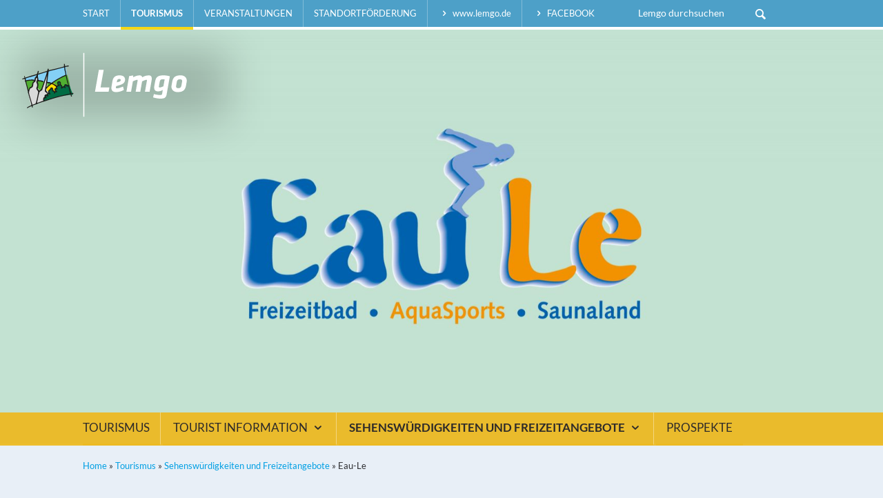

--- FILE ---
content_type: text/html; charset=UTF-8
request_url: https://www.lemgo-marketing.de/tourismus/sehenswuerdigkeiten-und-freizeitangebote/eau-le/
body_size: 5348
content:
<!DOCTYPE html>
<html lang="de" class="no-js">
<head>
	<meta charset="UTF-8">
	<meta name="viewport" content="width=device-width">
	<link rel="profile" href="http://gmpg.org/xfn/11">
	<link rel="pingback" href="https://www.lemgo-marketing.de/xmlrpc.php">
	<!--[if lt IE 9]>
	<script src="https://www.lemgo-marketing.de/wp-content/themes/lemgomarketing/js/html5.js"></script>
	<![endif]-->
	<link rel="icon" href="/favicon.png" type="image/png">
	<meta name="apple-mobile-web-app-title" content="Lemgo">
	<link rel="apple-touch-icon-precomposed" href="https://www.lemgo-marketing.de/wp-content/themes/lemgomarketing/images/apple_icon.png">
	<script>(function(){document.documentElement.className='js'})();</script>
	<meta name='robots' content='index, follow, max-image-preview:large, max-snippet:-1, max-video-preview:-1' />
	
	
	<!-- This site is optimized with the Yoast SEO plugin v26.7 - https://yoast.com/wordpress/plugins/seo/ -->
	<link media="all" href="https://www.lemgo-marketing.de/wp-content/cache/autoptimize/css/autoptimize_7915fb85ba0f4ffccb7e06c8b7bf14e5.css" rel="stylesheet"><title>Eau-Le - Lemgo Marketing</title>
	<link rel="canonical" href="https://www.lemgo-marketing.de/tourismus/sehenswuerdigkeiten-und-freizeitangebote/eau-le/" />
	<meta property="og:locale" content="de_DE" />
	<meta property="og:type" content="article" />
	<meta property="og:title" content="Eau-Le - Lemgo Marketing" />
	<meta property="og:description" content="Das Eau-Le &#8211; Badespaß in Lemgo Das Freizeitbad mit seinem indoor- und outdoor... weiterlesen" />
	<meta property="og:url" content="https://www.lemgo-marketing.de/tourismus/sehenswuerdigkeiten-und-freizeitangebote/eau-le/" />
	<meta property="og:site_name" content="Lemgo Marketing" />
	<meta property="article:modified_time" content="2024-04-03T15:21:51+00:00" />
	<meta property="og:image" content="https://www.lemgo-marketing.de/wp-content/uploads/Logo_EUALE_mit_HG.jpg" />
	<meta property="og:image:width" content="1800" />
	<meta property="og:image:height" content="880" />
	<meta property="og:image:type" content="image/jpeg" />
	<meta name="twitter:card" content="summary_large_image" />
	<script type="application/ld+json" class="yoast-schema-graph">{"@context":"https://schema.org","@graph":[{"@type":"WebPage","@id":"https://www.lemgo-marketing.de/tourismus/sehenswuerdigkeiten-und-freizeitangebote/eau-le/","url":"https://www.lemgo-marketing.de/tourismus/sehenswuerdigkeiten-und-freizeitangebote/eau-le/","name":"Eau-Le - Lemgo Marketing","isPartOf":{"@id":"https://www.lemgo-marketing.de/#website"},"primaryImageOfPage":{"@id":"https://www.lemgo-marketing.de/tourismus/sehenswuerdigkeiten-und-freizeitangebote/eau-le/#primaryimage"},"image":{"@id":"https://www.lemgo-marketing.de/tourismus/sehenswuerdigkeiten-und-freizeitangebote/eau-le/#primaryimage"},"thumbnailUrl":"https://www.lemgo-marketing.de/wp-content/uploads/Logo_EUALE_mit_HG.jpg","datePublished":"2016-04-11T09:43:35+00:00","dateModified":"2024-04-03T15:21:51+00:00","breadcrumb":{"@id":"https://www.lemgo-marketing.de/tourismus/sehenswuerdigkeiten-und-freizeitangebote/eau-le/#breadcrumb"},"inLanguage":"de","potentialAction":[{"@type":"ReadAction","target":["https://www.lemgo-marketing.de/tourismus/sehenswuerdigkeiten-und-freizeitangebote/eau-le/"]}]},{"@type":"ImageObject","inLanguage":"de","@id":"https://www.lemgo-marketing.de/tourismus/sehenswuerdigkeiten-und-freizeitangebote/eau-le/#primaryimage","url":"https://www.lemgo-marketing.de/wp-content/uploads/Logo_EUALE_mit_HG.jpg","contentUrl":"https://www.lemgo-marketing.de/wp-content/uploads/Logo_EUALE_mit_HG.jpg","width":1800,"height":880,"caption":"EauLe"},{"@type":"BreadcrumbList","@id":"https://www.lemgo-marketing.de/tourismus/sehenswuerdigkeiten-und-freizeitangebote/eau-le/#breadcrumb","itemListElement":[{"@type":"ListItem","position":1,"name":"Home","item":"https://www.lemgo-marketing.de/"},{"@type":"ListItem","position":2,"name":"Tourismus","item":"https://www.lemgo-marketing.de/tourismus/"},{"@type":"ListItem","position":3,"name":"Sehenswürdigkeiten und Freizeitangebote","item":"https://www.lemgo-marketing.de/tourismus/sehenswuerdigkeiten-und-freizeitangebote/"},{"@type":"ListItem","position":4,"name":"Eau-Le"}]},{"@type":"WebSite","@id":"https://www.lemgo-marketing.de/#website","url":"https://www.lemgo-marketing.de/","name":"Lemgo Marketing","description":"Eine weitere WordPress-Seite","potentialAction":[{"@type":"SearchAction","target":{"@type":"EntryPoint","urlTemplate":"https://www.lemgo-marketing.de/?s={search_term_string}"},"query-input":{"@type":"PropertyValueSpecification","valueRequired":true,"valueName":"search_term_string"}}],"inLanguage":"de"}]}</script>
	<!-- / Yoast SEO plugin. -->










<link rel='stylesheet' id='borlabs-cookie-custom-css' href='https://www.lemgo-marketing.de/wp-content/cache/autoptimize/css/autoptimize_single_6c149e81511f7eb5f15a17b2cce4fd03.css' type='text/css' media='all' />

<script type="text/javascript" src="https://www.lemgo-marketing.de/wp-includes/js/jquery/jquery.min.js" id="jquery-core-js"></script>




<script type="text/javascript" id="responsive-lightbox-js-before">
/* <![CDATA[ */
var rlArgs = {"script":"swipebox","selector":"lightbox","customEvents":"","activeGalleries":true,"animation":true,"hideCloseButtonOnMobile":false,"removeBarsOnMobile":false,"hideBars":true,"hideBarsDelay":5000,"videoMaxWidth":1080,"useSVG":true,"loopAtEnd":false,"woocommerce_gallery":false,"ajaxurl":"https:\/\/www.lemgo-marketing.de\/wp-admin\/admin-ajax.php","nonce":"4ee7cd9699","preview":false,"postId":174,"scriptExtension":false};
/* ]]> */
</script>

<script data-no-optimize="1" data-no-minify="1" data-cfasync="false" type="text/javascript" src="https://www.lemgo-marketing.de/wp-content/cache/autoptimize/js/autoptimize_single_b6d31bc3eaa429cfbcdcab14fc768033.js" id="borlabs-cookie-config-js"></script>
<link rel="https://api.w.org/" href="https://www.lemgo-marketing.de/wp-json/" /><link rel="alternate" title="JSON" type="application/json" href="https://www.lemgo-marketing.de/wp-json/wp/v2/pages/174" /><link rel="alternate" title="oEmbed (JSON)" type="application/json+oembed" href="https://www.lemgo-marketing.de/wp-json/oembed/1.0/embed?url=https%3A%2F%2Fwww.lemgo-marketing.de%2Ftourismus%2Fsehenswuerdigkeiten-und-freizeitangebote%2Feau-le%2F" />
<link rel="alternate" title="oEmbed (XML)" type="text/xml+oembed" href="https://www.lemgo-marketing.de/wp-json/oembed/1.0/embed?url=https%3A%2F%2Fwww.lemgo-marketing.de%2Ftourismus%2Fsehenswuerdigkeiten-und-freizeitangebote%2Feau-le%2F&#038;format=xml" />
</head>

<body class="wp-singular page-template-default page page-id-174 page-child parent-pageid-168 wp-theme-lemgomarketing">
<a href="#main" class="screenreader-text">Navigation überspringen</a> 


<div id="wrapper">

	<div id="page">
	
		<header id="header">
			<div id="top">
				<div class="container">
					<div id="top_nav">
						<nav>
							<ul id="menu-top-nav" class="clearlist"><li id="menu-item-15" class="menu-item menu-item-type-post_type menu-item-object-page menu-item-home menu-item-15"><a href="https://www.lemgo-marketing.de/">Start</a></li>
<li id="menu-item-14" class="menu-item menu-item-type-post_type menu-item-object-page current-page-ancestor menu-item-14"><a href="https://www.lemgo-marketing.de/tourismus/">Tourismus</a></li>
<li id="menu-item-13" class="menu-item menu-item-type-post_type menu-item-object-page menu-item-13"><a href="https://www.lemgo-marketing.de/veranstaltungen/">Veranstaltungen</a></li>
<li id="menu-item-12" class="menu-item menu-item-type-post_type menu-item-object-page menu-item-12"><a href="https://www.lemgo-marketing.de/standortfoerderung/">Standortförderung</a></li>
<li id="menu-item-17" class="lemgo_link menu-item menu-item-type-custom menu-item-object-custom menu-item-17"><a href="https://www.lemgo.de"><span class="icon-right-open"></span> www.lemgo.de</a></li>
<li id="menu-item-1580" class="menu-item menu-item-type-custom menu-item-object-custom menu-item-1580"><a href="https://www.facebook.com/LemgoMarketing.eV"><span class="icon-right-open"></span> facebook</a></li>
</ul>						</nav>
					</div>
					<div id="top_search">
						<form action="/" method="get">
							<input name="s" type="search" class="search_query" placeholder="Lemgo durchsuchen">
							<button  class="search_submit"><span class="icon-search"></span></button>
						</form>
					</div>
				</div>
			</div>
			
			
									<div id="headerimg" style="background-image: url(https://www.lemgo-marketing.de/wp-content/uploads/Logo_EUALE_mit_HG-1800x800.jpg)">
				<div class="container">
					<div id="logo">
						<a href="/" class="logolink"><span class="hidden">Lemgo Marketing</span></a> 
					</div>
				</div>
				<div class="headerimg_caption">
					<div class="container">
						
												
											</div>
				</div>				
			</div>
			
						
						<div id="main_nav">
				<div class="container">
					<div class="nav_toggle"><span class="icon-menu"></span><span class="nav_toggle_text">Menü</span></div>
					<nav>
						<ul id="menu-main-nav-tourismus" class="clearlist"><li id="menu-item-178" class="menu-item menu-item-type-post_type menu-item-object-page current-page-ancestor menu-item-178"><a href="https://www.lemgo-marketing.de/tourismus/">Tourismus</a></li>
<li id="menu-item-179" class="menu-item menu-item-type-post_type menu-item-object-page menu-item-has-children menu-item-179"><a href="https://www.lemgo-marketing.de/tourismus/tourist-information/">Tourist Information <span class="icon-down-open"></span></a>
<ul class="sub-menu">
	<li id="menu-item-180" class="menu-item menu-item-type-post_type menu-item-object-page menu-item-180"><a href="https://www.lemgo-marketing.de/tourismus/tourist-information/geschaeftsstelle/">Geschäftsstelle</a></li>
	<li id="menu-item-181" class="menu-item menu-item-type-post_type menu-item-object-page menu-item-181"><a href="https://www.lemgo-marketing.de/tourismus/tourist-information/stadtfuehrungen/">Stadtführungen</a></li>
	<li id="menu-item-182" class="menu-item menu-item-type-post_type menu-item-object-page menu-item-182"><a href="https://www.lemgo-marketing.de/tourismus/tourist-information/unterkuenfte/">Unterkünfte</a></li>
	<li id="menu-item-183" class="menu-item menu-item-type-post_type menu-item-object-page menu-item-183"><a href="https://www.lemgo-marketing.de/tourismus/tourist-information/gastronomie/">Gastronomie</a></li>
	<li id="menu-item-184" class="menu-item menu-item-type-post_type menu-item-object-page menu-item-184"><a href="https://www.lemgo-marketing.de/tourismus/tourist-information/souvenir-shop/">Souvenir-Shop</a></li>
	<li id="menu-item-186" class="menu-item menu-item-type-post_type menu-item-object-page menu-item-186"><a href="https://www.lemgo-marketing.de/tourismus/tourist-information/kartenverkauf/">Kartenverkauf</a></li>
	<li id="menu-item-187" class="menu-item menu-item-type-post_type menu-item-object-page menu-item-187"><a href="https://www.lemgo-marketing.de/tourismus/tourist-information/anreise/">Anreise</a></li>
	<li id="menu-item-188" class="menu-item menu-item-type-post_type menu-item-object-page menu-item-188"><a href="https://www.lemgo-marketing.de/tourismus/tourist-information/regionale-angebote/">Regionale Angebote</a></li>
	<li id="menu-item-189" class="menu-item menu-item-type-post_type menu-item-object-page menu-item-189"><a href="https://www.lemgo-marketing.de/tourismus/tourist-information/lemgo-barrierefrei/">Lemgo Barrierefrei</a></li>
</ul>
</li>
<li id="menu-item-190" class="menu-item menu-item-type-post_type menu-item-object-page current-page-ancestor current-menu-ancestor current-menu-parent current-page-parent current_page_parent current_page_ancestor menu-item-has-children menu-item-190"><a href="https://www.lemgo-marketing.de/tourismus/sehenswuerdigkeiten-und-freizeitangebote/">Sehenswürdigkeiten und Freizeitangebote <span class="icon-down-open"></span></a>
<ul class="sub-menu">
	<li id="menu-item-194" class="menu-item menu-item-type-post_type menu-item-object-page menu-item-194"><a href="https://www.lemgo-marketing.de/tourismus/sehenswuerdigkeiten-und-freizeitangebote/wandern/">Wandern</a></li>
	<li id="menu-item-192" class="menu-item menu-item-type-post_type menu-item-object-page menu-item-192"><a href="https://www.lemgo-marketing.de/tourismus/sehenswuerdigkeiten-und-freizeitangebote/museen/">Museen</a></li>
	<li id="menu-item-193" class="menu-item menu-item-type-post_type menu-item-object-page menu-item-193"><a href="https://www.lemgo-marketing.de/tourismus/sehenswuerdigkeiten-und-freizeitangebote/kirchen/">Kirchen</a></li>
	<li id="menu-item-195" class="menu-item menu-item-type-post_type menu-item-object-page menu-item-195"><a href="https://www.lemgo-marketing.de/tourismus/sehenswuerdigkeiten-und-freizeitangebote/radfahren/">Radfahren</a></li>
	<li id="menu-item-5325" class="menu-item menu-item-type-post_type menu-item-object-page menu-item-5325"><a href="https://www.lemgo-marketing.de/videoportal/">Videoportal</a></li>
	<li id="menu-item-3896" class="menu-item menu-item-type-post_type menu-item-object-page menu-item-3896"><a href="https://www.lemgo-marketing.de/tourismus/sehenswuerdigkeiten-und-freizeitangebote/stadtwald-lemgo-digitalpfad/">Stadtwald Lemgo – Digitalpfad</a></li>
	<li id="menu-item-3389" class="menu-item menu-item-type-post_type menu-item-object-page menu-item-3389"><a href="https://www.lemgo-marketing.de/tourismus/sehenswuerdigkeiten-und-freizeitangebote/geocaching/">Geocaching</a></li>
	<li id="menu-item-196" class="menu-item menu-item-type-post_type menu-item-object-page current-menu-item page_item page-item-174 current_page_item menu-item-196"><a href="https://www.lemgo-marketing.de/tourismus/sehenswuerdigkeiten-und-freizeitangebote/eau-le/" aria-current="page">Eau-Le</a></li>
	<li id="menu-item-197" class="menu-item menu-item-type-post_type menu-item-object-page menu-item-197"><a href="https://www.lemgo-marketing.de/tourismus/sehenswuerdigkeiten-und-freizeitangebote/lipperlandhalle/">PHOENIX CONTACT arena (Ehemals Lipperlandhalle)</a></li>
	<li id="menu-item-3390" class="menu-item menu-item-type-post_type menu-item-object-page menu-item-3390"><a href="https://www.lemgo-marketing.de/tourismus/sehenswuerdigkeiten-und-freizeitangebote/freie-theatergruppe-stattgespraech/">Freie Theatergruppe Stattgespräch..</a></li>
	<li id="menu-item-191" class="menu-item menu-item-type-post_type menu-item-object-page menu-item-191"><a href="https://www.lemgo-marketing.de/tourismus/sehenswuerdigkeiten-und-freizeitangebote/impressionen/">Impressionen</a></li>
</ul>
</li>
<li id="menu-item-185" class="menu-item menu-item-type-post_type menu-item-object-page menu-item-185"><a href="https://www.lemgo-marketing.de/tourismus/tourist-information/prospekte/">Prospekte</a></li>
</ul>					</nav>
				</div>
			</div>
						
		</header>
	
						

		<div id="main">
			
			<div class="breadcrumb nomobile"><div class="container"><span><span><a href="https://www.lemgo-marketing.de/">Home</a></span> » <span><a href="https://www.lemgo-marketing.de/tourismus/">Tourismus</a></span> » <span><a href="https://www.lemgo-marketing.de/tourismus/sehenswuerdigkeiten-und-freizeitangebote/">Sehenswürdigkeiten und Freizeitangebote</a></span> » <span class="breadcrumb_last" aria-current="page">Eau-Le</span></span></div></div>
		<section>
		<div class="container">
			<div class="cols_1 cols">
				<div class="col_1 col">
					
<article id="post-174" class="post-174 page type-page status-publish has-post-thumbnail hentry">
	
	<header class="entry-header">
		<h1 class="entry-title">Eau-Le</h1>	</header><!-- .entry-header -->

	<div class="entry-content">
		
				
		
		<p>Das Eau-Le &#8211; Badespaß in Lemgo</p>
<p>Das Freizeitbad mit seinem indoor- und outdoor Schwimmbecken bietet zusätzlich eine große Saunalandschaft.<br />
Im Sommer sorgt das Freibad für genügend Abkühlung.</p>
<p>Weitere Informationen finden Sie unter folgendem Link: <a href="https://www.eaule.de" target="_blank" rel="noopener">eaule.de</a></p>
	</div><!-- .entry-content -->
	
</article><!-- #post-## -->				</div>
				<div class="clear"></div>
			</div>	
			
		</div>		
	</section>
		
			



		</div>
		
		<footer id="footer">
			<div class="container">
				
				<div class="cols_2_1_1_1 cols">
					<div class="col_1 col">						
						<aside id="text-3" class="widget widget_text"><h5>Lemgo Marketing e. V.</h5>			<div class="textwidget">Kramerstraße 1<br>
32657 Lemgo<br>
Telefon: 05261 98870 <span class="sep">|</span> Fax: 05261 988728<br>
E-Mail: <a href="mailto:in&#102;o&#64;l&#101;m&#103;o&#45;m&#97;&#114;k&#101;ti&#110;g&#46;d&#101;">&#105;nfo&#64;&#108;emg&#111;-m&#97;rk&#101;t&#105;&#110;&#103;.&#100;&#101;</a><br><br>Öffnungszeiten: <br>Montag - Freitag: 10:00 - 17:00 Uhr<br>Samstag: 10:00 - 13:00 Uhr</div>
		</aside><aside id="text-2" class="widget widget_text">			<div class="textwidget"><a href="/tourismus/tourist-information/lemgo-barrierefrei/" class="btn btn_icon"><span class="icon-wheelchair icon"></span>Lemgo barrierefrei</a></div>
		</aside>						
						<nav>
							<ul id="menu-footer-nav" class="clearlist"><li id="menu-item-24" class="menu-item menu-item-type-post_type menu-item-object-page menu-item-24"><a href="https://www.lemgo-marketing.de/kontakt/">Kontakt</a></li>
<li id="menu-item-25" class="menu-item menu-item-type-post_type menu-item-object-page menu-item-25"><a href="https://www.lemgo-marketing.de/datenschutz/">Datenschutz</a></li>
<li id="menu-item-26" class="menu-item menu-item-type-post_type menu-item-object-page menu-item-26"><a href="https://www.lemgo-marketing.de/impressum/">Impressum</a></li>
<li id="menu-item-1758" class="menu-item menu-item-type-custom menu-item-object-custom menu-item-1758"><a href="https://www.lemgo.de">www.lemgo.de</a></li>
<li id="menu-item-1757" class="menu-item menu-item-type-custom menu-item-object-custom menu-item-1757"><a href="https://www.facebook.com/LemgoMarketing.eV">www.facebook.com</a></li>
<li id="menu-item-1932" class="menu-item menu-item-type-custom menu-item-object-custom menu-item-1932"><a href="https://www.instagram.com/lemgomarketing">www.instagram.com</a></li>
</ul>						</nav>
					</div>
					<div class="col_2 col">
						<h5>Tourismus</h5>
						<nav class="nomobile">
							<ul id="menu-main-nav-tourismus-1" class="clearlist sitemap"><li class="menu-item menu-item-type-post_type menu-item-object-page current-page-ancestor menu-item-178"><a href="https://www.lemgo-marketing.de/tourismus/">Tourismus</a></li>
<li class="menu-item menu-item-type-post_type menu-item-object-page menu-item-179"><a href="https://www.lemgo-marketing.de/tourismus/tourist-information/">Tourist Information <span class="icon-down-open"></span></a></li>
<li class="menu-item menu-item-type-post_type menu-item-object-page current-page-ancestor current-menu-ancestor current-menu-parent current-page-parent current_page_parent current_page_ancestor menu-item-190"><a href="https://www.lemgo-marketing.de/tourismus/sehenswuerdigkeiten-und-freizeitangebote/">Sehenswürdigkeiten und Freizeitangebote <span class="icon-down-open"></span></a></li>
<li class="menu-item menu-item-type-post_type menu-item-object-page menu-item-185"><a href="https://www.lemgo-marketing.de/tourismus/tourist-information/prospekte/">Prospekte</a></li>
</ul>						</nav>
					</div>
					<div class="col_3 col">
						<h5>Veranstaltungen</h5>
						<nav class="nomobile">
							<ul id="menu-main-nav-veranstaltungen" class="clearlist sitemap"><li id="menu-item-232" class="menu-item menu-item-type-post_type menu-item-object-page menu-item-232"><a href="https://www.lemgo-marketing.de/veranstaltungen/">Veranstaltungen</a></li>
<li id="menu-item-233" class="menu-item menu-item-type-post_type menu-item-object-page menu-item-233"><a href="https://www.lemgo-marketing.de/veranstaltungen/termine-2026/">Termine 2026</a></li>
<li id="menu-item-234" class="menu-item menu-item-type-post_type menu-item-object-page menu-item-has-children menu-item-234"><a href="https://www.lemgo-marketing.de/veranstaltungen/jaehrliche-veranstaltungen/">Jährliche Veranstaltungen <span class="icon-down-open"></span></a>
<ul class="sub-menu">
	<li id="menu-item-235" class="menu-item menu-item-type-post_type menu-item-object-page menu-item-235"><a href="https://www.lemgo-marketing.de/veranstaltungen/jaehrliche-veranstaltungen/ostermarkt/">Ostermarkt</a></li>
	<li id="menu-item-236" class="menu-item menu-item-type-post_type menu-item-object-page menu-item-236"><a href="https://www.lemgo-marketing.de/veranstaltungen/jaehrliche-veranstaltungen/strohsemmelfest/">Strohsemmelfest</a></li>
	<li id="menu-item-237" class="menu-item menu-item-type-post_type menu-item-object-page menu-item-237"><a href="https://www.lemgo-marketing.de/veranstaltungen/jaehrliche-veranstaltungen/bruchmarkt/">Bruchmarkt</a></li>
	<li id="menu-item-238" class="menu-item menu-item-type-post_type menu-item-object-page menu-item-238"><a href="https://www.lemgo-marketing.de/veranstaltungen/jaehrliche-veranstaltungen/klaeschen/">Kläschen</a></li>
	<li id="menu-item-3694" class="menu-item menu-item-type-post_type menu-item-object-page menu-item-3694"><a href="https://www.lemgo-marketing.de/veranstaltungen/jaehrliche-veranstaltungen/moonlight-shopping/">Moonlight-Shopping</a></li>
	<li id="menu-item-240" class="menu-item menu-item-type-post_type menu-item-object-page menu-item-240"><a href="https://www.lemgo-marketing.de/veranstaltungen/jaehrliche-veranstaltungen/abteigarten-fest/">Abteigarten-Fest</a></li>
	<li id="menu-item-5824" class="menu-item menu-item-type-post_type menu-item-object-page menu-item-5824"><a href="https://www.lemgo-marketing.de/veranstaltungen/jaehrliche-veranstaltungen/lemgoer-eiswelt/">Lemgoer Eiswelt</a></li>
	<li id="menu-item-4610" class="menu-item menu-item-type-post_type menu-item-object-page menu-item-4610"><a href="https://www.lemgo-marketing.de/veranstaltungen/jaehrliche-veranstaltungen/marktplatz-live/">Marktplatz-Live</a></li>
	<li id="menu-item-242" class="menu-item menu-item-type-post_type menu-item-object-page menu-item-242"><a href="https://www.lemgo-marketing.de/veranstaltungen/jaehrliche-veranstaltungen/kindertheater/">Kindertheater im Schmiedeamtshaus</a></li>
	<li id="menu-item-243" class="menu-item menu-item-type-post_type menu-item-object-page menu-item-243"><a href="https://www.lemgo-marketing.de/veranstaltungen/jaehrliche-veranstaltungen/kinderflohmarkt/">Kinderflohmarkt am Lippegarten</a></li>
</ul>
</li>
<li id="menu-item-244" class="menu-item menu-item-type-post_type menu-item-object-page menu-item-244"><a href="https://www.lemgo-marketing.de/veranstaltungen/infos-fuer-aussteller-und-schausteller/">Infos für Aussteller</a></li>
</ul>						</nav>
					</div>
					<div class="col_4 col col_last">
						<h5>Standort</h5>
						<nav class="nomobile">
							<ul id="menu-main-nav-standort" class="clearlist sitemap"><li id="menu-item-245" class="menu-item menu-item-type-post_type menu-item-object-page menu-item-245"><a href="https://www.lemgo-marketing.de/standortfoerderung/">Standortförderung <span class="icon-down-open"></span></a></li>
<li id="menu-item-246" class="menu-item menu-item-type-post_type menu-item-object-page menu-item-246"><a href="https://www.lemgo-marketing.de/standortfoerderung/aufgaben-des-vereins/">Aufgaben des Vereins</a></li>
<li id="menu-item-247" class="menu-item menu-item-type-post_type menu-item-object-page menu-item-247"><a href="https://www.lemgo-marketing.de/standortfoerderung/struktur-und-organisation/">Struktur und Organisation <span class="icon-down-open"></span></a></li>
<li id="menu-item-248" class="menu-item menu-item-type-post_type menu-item-object-page menu-item-248"><a href="https://www.lemgo-marketing.de/standortfoerderung/termine/">Termine</a></li>
</ul>						</nav>
					</div>
					<div class="clear"></div>
				</div>
				
			</div>
		</footer>
	
	</div>

</div>


<script type="speculationrules">
{"prefetch":[{"source":"document","where":{"and":[{"href_matches":"\/*"},{"not":{"href_matches":["\/wp-*.php","\/wp-admin\/*","\/wp-content\/uploads\/*","\/wp-content\/*","\/wp-content\/plugins\/*","\/wp-content\/themes\/lemgomarketing\/*","\/*\\?(.+)"]}},{"not":{"selector_matches":"a[rel~=\"nofollow\"]"}},{"not":{"selector_matches":".no-prefetch, .no-prefetch a"}}]},"eagerness":"conservative"}]}
</script>
<script type="module" src="https://www.lemgo-marketing.de/wp-content/plugins/borlabs-cookie/assets/javascript/borlabs-cookie.min.js?ver=3.3.23" id="borlabs-cookie-core-js-module" data-cfasync="false" data-no-minify="1" data-no-optimize="1"></script>
<!--googleoff: all--><div data-nosnippet data-borlabs-cookie-consent-required='true' id='BorlabsCookieBox'></div><div id='BorlabsCookieWidget' class='brlbs-cmpnt-container'></div><!--googleon: all--><noscript><style>.lazyload{display:none;}</style></noscript><script data-noptimize="1">window.lazySizesConfig=window.lazySizesConfig||{};window.lazySizesConfig.loadMode=1;</script><script async data-noptimize="1" src='https://www.lemgo-marketing.de/wp-content/plugins/autoptimize/classes/external/js/lazysizes.min.js'></script>


<script defer src="https://www.lemgo-marketing.de/wp-content/cache/autoptimize/js/autoptimize_ee7efe72b6dff215d251a409703c39f8.js"></script></body>
</html>